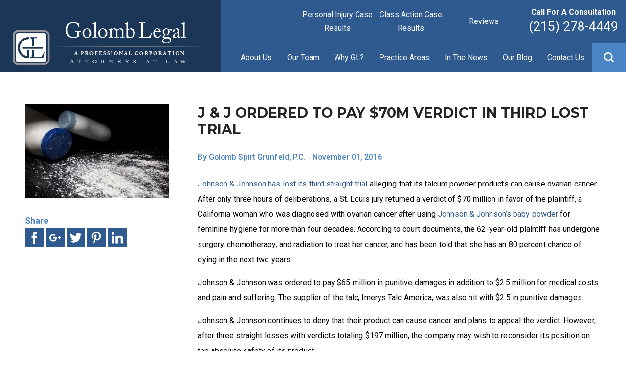

--- FILE ---
content_type: text/html; charset=utf-8
request_url: https://www.golomblegal.com/blog/2016/november/j-j-ordered-to-pay-70m-verdict-in-third-lost-tri/
body_size: 16940
content:
<!DOCTYPE html>
<html xmlns="http://www.w3.org/1999/xhtml" data-anim="1" data-prlx="1" data-flr="1" data-i="mr276q4x3ad" data-is="bi56wdj280c" data-gmap="AIzaSyCwJTxKcuNS02C2aLDwKK936ndO_olmIKY" data-sa="NrsVUBre%2Fb79EsplPBsZoMwUQa%2BFbqjPv0S3fNK9RlwkBTe32bt2fG8rQCJAYbu%2BnseoOCEmmpF3fbr8nmnVjIJGcHt6SCEFCDX8EcktpaZ%2BLQ8benM7QCK6DDExlklf3bzetNWHyQMhJAikU4gQNdBqvOqfAJAKftFqb3E1URsK6ZSd">
<head>
	<script type="text/javascript" src="/cms/includes/xfe68wggbgd.2509161620371.js" defer data-require='["j/poly","j/modernizr","j/jquery","j/jquery.ui","j/ui.touch","j/ui.wheel","j/ui.draw","j/ui.mobile","j/timezone","static","j/jquery.cookie","extensions","uri","behaviors","c/scrollbar","c/loading","m/date","form","adapter","v/jwplayer","video","a/bootstrap","svg"]'></script>
	<title>J & J Ordered to Pay $70M Verdict in Third Lost Trial</title>
	<link rel="canonical" href="https://www.golomblegal.com/blog/2016/november/j-j-ordered-to-pay-70m-verdict-in-third-lost-tri/"/>
	<meta content="text/html; charset=utf-8" http-equiv="Content-Type"/>
	<meta content="initial-scale=1" name="viewport"/>
	<meta http-equiv="X-UA-Compatible" content="IE=edge,chrome=1"/>
	<meta name="description" content="The Philadelphia class action attorneys at Golomb Legal, P.C. are currently representing more than 100 women in litigation against Johnson & Johnson. Call today for a free consult."/>
	<meta property="og:type" content="website"/>
	<meta property="og:site_name" content="Golomb Legal"/>
	<meta property="og:url" content="https://www.golomblegal.com/blog/2016/november/j-j-ordered-to-pay-70m-verdict-in-third-lost-tri/"/>
	<meta property="og:title" content="J & J Ordered to Pay $70M Verdict in Third Lost Trial"/>
	<meta property="og:description" content="Johnson & Johnson has been ordered to pay $70 million in damages to a California woman who was diagnosed with ovarian cancer after using the company's baby powder."/>
	<meta property="og:image" content="https://www.golomblegal.com/images/Blog-images/powder.jpg"/>
	<meta name="twitter:card" content="summary_large_image"/>
	<meta name="twitter:title" content="J & J Ordered to Pay $70M Verdict in Third Lost Trial"/>
	<meta name="twitter:description" content="Johnson & Johnson has been ordered to pay $70 million in damages to a California woman who was diagnosed with ovarian cancer after using the company's baby powder."/>
	<meta name="twitter:image" content="https://www.golomblegal.com/images/Blog-images/powder.jpg"/>
	<meta property="article:publisher" content="https://www.facebook.com/GolombSpirtGrunfeld"/>
	<meta name="google-site-verification" content="I8Z1tUY7p6hjJ_CFt7_MK3oXg4Fcsg9lihXbhqA_Bjk"/>
	<meta name="msvalidate.01" content="CA76BD396D4A36BEBCD67DD3D373D7D1"/>
	<script type="text/javascript">
(function(n){var t=n.Process||{},i=function(n){var t=+n;return isNaN(t)?n:t},u=function(n){return decodeURIComponent(n.replace(/\+/g,"%20"))},h=/\{(.+?)\}/g,c=window.location.hash&&window.location.hash[1]==="~"&&!/\bSPPC=./i.test(document.cookie||""),s=[],e=null,r=null,o=null,f=null;t.Page=function(n){for(var i=n.length;i--;)c?s.push(n[i]):t.Element(document.getElementById(n[i]))};t.Delayed=function(){var n,i;for(r=null;n=s.shift();)t.Element(document.getElementById(n));try{i=new CustomEvent("process.delayed",{bubbles:!0,cancelable:!0});document.documentElement.dispatchEvent(i)}catch(u){}};t.Element=function(n){if(n)switch(n.getAttribute("data-process")){case"if":t.If(n);break;case"replace":t.Replace(n);break;default:t.Fix(n)}};t.Replace=function(n){var i,f=n.parentNode,r=document.createTextNode(t.Get(n.getAttribute("data-replace"))),u=n.firstElementChild;u&&u.getAttribute&&(i=u.getAttribute("href"))&&i.substring(0,4)==="tel:"&&(i=document.createElement("a"),i.setAttribute("href","tel:"+r.data),i.appendChild(document.createTextNode(r.data)),r=i);f.insertBefore(r,n);f.removeChild(n)};t.Fix=function(n){var r,u,i,f=n.attributes.length,e=n.childNodes.length;if(n.nodeName==="SCRIPT"){n.parentNode.removeChild(n);return}while(f--)r=n.attributes[f],r.name.substring(0,13)=="data-replace-"&&(u=r.name.substring(13),n.setAttribute(u,t.Get(r.value)),n.removeAttribute(r.name));while(e--)i=n.childNodes[e],i.nodeType===3&&i.data&&i.data.indexOf("{")>=0&&(i.data=t.Get(i.data))};t.If=function(n){for(var i,u,f,e,o=n.parentNode,s=n.attributes.length,r=undefined;s--;){i=n.attributes[s];switch(i.name){case"field":r=t.Check(n,t.Get(i.value));break;case"nofield":r=!t.Check(n,t.Get(i.value))}if(r!==undefined)break}if(r)for(u=n.childNodes,f=0,e=u.length;f<e;f++)o.insertBefore(u[0],n);o.removeChild(n)};t.Check=function(n,r){for(var u,f,e=n.attributes.length;e--;){u=n.attributes[e];switch(u.name){case"equals":return r==t.Get(u.value);case"gt":case"greaterthan":case"morethan":return i(r)>i(t.Get(u.value));case"gte":return i(r)>=i(t.Get(u.value));case"lt":case"lessthan":case"lesserthan":return i(r)<i(t.Get(u.value));case"lte":return i(r)<=i(t.Get(u.value));case"ne":case"notequals":return r!=t.Get(u.value);case"contains":return f=t.Get(u.value),r.indexOf(f>=0);case"notcontains":return f=t.Get(u.value),!r.indexOf(f>=0);case"in":return f=t.Get(u.value),t.InArray(r,(""+f).split(","));case"notin":return f=t.Get(u.value),!t.InArray(r,(""+f).split(","));case"between":return f=t.Get(u.value).Split(","),f.length==2&&i(r)>=i(f[0])&&i(r)<=i(f[1])?!0:!1}}return!!r};t.InArray=function(n,t){for(var i=t.length;i--;)if(t[i]==n)return!0;return!1};t.Get=function(n){return n.replace(h,function(n,i){var r=i.split("/"),f=r.shift();return t.Data(f.split(":"),0,r[0])||u(r.shift()||"")})};t.Data=function(n,i,r){var u;switch(n[i].toLowerCase()){case"f":return t.Format(n[i+1],n,i+2,r);case"if":return t.Data(n,i+1)?n.pop():"";case"ifno":case"ifnot":return t.Data(n,i+1)?"":n.pop();case"q":case"querystring":return t.Query(n[i+1])||"";case"session":case"cookie":return t.Cookie(n[i+1])||"";case"number":return t.Number(n[i+1],r)||"";case"request":return u=t.Cookie("RWQ")||window.location.search,u&&u[0]==="?"&&n[i+1]&&n[i+1][0]!="?"&&(u=u.substr(1)),u;case"u":return t.UserData(n[i+1])||"";default:return""}};t.Format=function(n,i,r,u){var h,f,s,e,o;if(!n||r>i.length-1)return"";if(h=null,f=null,n=n.toLowerCase(),e=0,n=="binary")e=2;else if(r+1<i.length)switch(n){case"p":case"phone":case"p2":case"phone2":case"p3":case"phone3":i[r].indexOf("0")>=0&&(f=i[r],e=1);break;default:s=parseInt(i[r]);isNaN(s)||(h=s,e=1)}o=t.Data(i,r+e,u);switch(n){case"p":case"phone":return t.Phone(""+o,f);case"p2":case"phone2":return t.Phone(""+o,f||"000.000.0000");case"p3":case"phone3":return t.Phone(""+o,f||"000-000-0000");case"tel":return t.Phone(""+o,f||"0000000000")}};t.Phone=function(n,t){var u,i,f,r;if(!n)return"";if(u=n.replace(/\D+/g,""),u.length<10)return n;for(i=(t||"(000) 000-0000").split(""),f=0,r=0;r<i.length;r++)i[r]=="0"&&(f<u.length?i[r]=u[f++]:(i.splice(r,1),r--));return f==10&&u.length>10&&i.push(" x"+u.substring(10)),i.join("")};t.Query=function(n){var r,f,o,i,s;if(!e)for(e={},r=t.Cookie("RWQ")||window.location.search,f=r?r.substring(1).split("&"):[],o=f.length;o--;)i=f[o].split("="),s=u(i.shift()).toLowerCase(),e[s]=i.length?u(i.join("=")):null;return e[n.toLowerCase()]};t.Cookie=function(n){var f,i,o,e,t;if(!r)for(r={},f=document.cookie?document.cookie.split("; "):[],i=f.length;i--;){o=f[i].split("=");e=u(o.shift()).toLowerCase();t=o.join("=");switch(t[0]){case"#":r[e]=+t.substring(1);break;case":":r[e]=new Date(+t.substring(1));break;case"!":r[e]=t==="!!";break;case"'":r[e]=u(t.substring(1));break;default:r[e]=u(t)}}for(f=n.split("|"),i=0;i<f.length;i++)if(t=r[f[i].toLowerCase()],t)return t;return""};t.UserData=function(n){switch(n){case"DisplayName":return t.Cookie("U_DisplayName")||"";case"TimeOfDay":var r=new Date,i=r.getHours();return i>=17||i<5?"Evening":i<12?"Morning":"Afternoon"}};t.Number=function(n,i){var s,u,r,e;if(!i)return i;if(!o)for(o={},s=(t.Cookie("PHMAP")||"").split(","),e=0;e<s.length;e++)u=(s[e]||"").split("="),u.length===2&&(o[u[0]]=u[1]);return r=o[i],r&&r!=="0"||(r=i),f||(f={}),f[r]=1,r};t.Phones=function(){var n,t;if(f){n=[];for(t in f)f.hasOwnProperty(t)&&n.push(t);return n.join("|")}return null};n.Process=t;document.documentElement&&(document.documentElement.clientWidth<=1280||(t.Cookie("pref")&1)==1)&&(document.documentElement.className+=" minimize")})(this);
(function(n){window.rrequire||n(window)})(function(n){function b(i,r,u,f){var h,b,e,a,g,o,nt=(new Date).getTime(),p,c,l,w;if(((!s||nt-s>1e3)&&(st(),s=nt),!t[i])&&(h=k(i,f),h.length)){switch(h[0]){case"/common/js/j/jquery.js":case"/common/js/j/jquery.1.x.js":case"/common/js/j/jquery.2.x.js":h[0]=n.Modernizr&&n.Modernizr.canvas?"/common/js/j/jquery.2.x.js":"/common/js/j/jquery.1.x.js"}if(d(h),f==="css"?(e=n.document.createElement("link"),e.setAttribute("type","text/css"),e.setAttribute("rel","stylesheet"),a="href"):(e=n.document.createElement("script"),e.setAttribute("type","text/javascript"),e.setAttribute("async","async"),a="src",g=h.length<2||i[0]==="/"),i.indexOf("j/jquery")>=0)try{throw new Error("Jquery Require "+i);}catch(tt){for(console.log(tt.stack),p=[],c=arguments;c;)l=[],l.push.apply(l,c),p.push(l),w=c.callee.caller,c=w&&w.arguments;console.log(JSON.stringify(p))}o=h[0];o.substring(0,8)==="/common/"?o=v+o:o.substring(0,5)===rt&&(o=y+o);ot(e,i,f,g);e.setAttribute(a,o);b=n.document.head||n.document.body;b.appendChild(e)}}function ot(t,i,r,e){var s=function(){e?(n.register(i),l()):r==="css"&&(f[i]=!0,l())},o=function(){r==="js"&&console.log('error - "'+i+'" could not be loaded, rrequire will not fire.')};t.addEventListener?(t.addEventListener("load",s,!1),t.addEventListener("error",o,!1)):t.onload=t.onreadystatechange=function(n,r){var f=t.readyState;if(r||!f||/loaded|complete/.test(f)){if(f==="loaded"&&(t.children,t.readyState==="loading"&&(f="error")),t.onload=t.onreadystatechange=null,t=null,e&&f!=="error"){setTimeout(function(){var n=u[i];!n||n()?s():o();s=null;o=null},1);return}f==="error"?o():s();o=null;sucess=null}}}function st(){for(var t,r,u,i=document.querySelectorAll("script[src]"),n=0;n<i.length;n++)t=i[n],r=t.getAttribute("src"),u=t.getAttribute("data-require"),c(r,u,"js");for(i=document.querySelectorAll("link[rel='stylesheet'][href]"),n=0;n<i.length;n++)t=i[n],r=t.getAttribute("href"),u=t.getAttribute("data-require"),c(r,u,"css")}function k(t,i){var r=[];if(!t)return r;if(t.indexOf(n.location.origin)===0&&(t=t.substring(n.location.origin.length)),m=et.exec(t)){if(m[1])return r.push(t),r;if(m[2])return r.push(n.location.protocol+t),r;(m=/(.+?)\.\d{13}(\.\w{2,12})$/.exec(t))&&(t=m[1]+m[2]);r.push(t);(m=/^\/(common|cms)\/(admin\/|js\/|css\/)?(.+?)(\.js|\.css)$/.exec(t))&&(t=m[1]==="cms"?m[1]+"/"+(m[2]||"")+m[3]:m[2]==="admin/"?m[2]+m[3]:m[3],r.push(t))}else/^cms\//.test(t)?r.push("/"+t+"."+i):/^admin\//.test(t)?r.push("/common/"+t+"."+i):i==="js"?r.push("/common/js/"+t+"."+i):i==="css"&&r.push("/common/css/"+t+"."+i),r.push(t);return r}function c(n,i,r){var f,u;if(n&&!t[n]&&(f=k(n,r),d(f),i)){try{arr=it(i)}catch(e){return}for(len=arr&&arr.length,u=0;u<len;u++)c(arr[u],null,r)}}function d(n,i){for(var r,u=0;u<n.length;u++){r=n[u];switch(r){case"j/jquery":case"j/jquery.1.x":case"j/jquery.2.x":case"j/jquery.3.x":t["j/jquery"]=!0;t["j/jquery.1.x"]=!0;t["j/jquery.2.x"]=!0;t["j/jquery.3.x"]=!0;t["/common/js/j/jquery.js"]=!0;t["/common/js/j/jquery.1.x.js"]=!0;t["/common/js/j/jquery.2.x.js"]=!0;t["/common/js/j/jquery.3.x.js"]=!0;break;case"cms":case"cms-5":i==="css"?(t.cms=!0,t["cms-5"]=!0,t["/common/css/cms.css"]=!0,t["/common/css/cms-5.css"]=!0):t[r]=!0;break;default:t[r]=!0}}}function g(n){for(var t,i=n.length;i--;)if(t=n[i],t&&!f[t])return!1;return!0}function ht(){var t,n=r.length;for(e&&(clearTimeout(e),e=0);n--;)t=r[n],t[2]===!0&&r.splice(n,1);r.length===0&&document.documentElement.classList&&document.documentElement.classList.remove("requiring")}function l(){for(var t,i=0,u=r.length;i<u;)(t=r[i++],t[2]!==!0)&&g(t[0])&&(t[2]=!0,t[1](n.jQuery,n),e&&clearTimeout(e),e=setTimeout(ht,1))}function nt(n){var t;if(n){if(typeof n=="string")return[n.toLowerCase()];if(Array.isArray(n)){for(t=n.length;t--;)n[t]=(""+(n[t]||"")).toLowerCase();return n}return null}return null}function tt(n,t){for(var i,r,u=0;u<n.length;u++)if(i=h[n[u]],i){for(n.splice(u,1),u--,r=i[0].length;r--;)n.push(i[0][r]);if(i[1]&&t)for(r=i[1].length;r--;)t.push(i[1][r])}t&&t.length&&tt(t)}function ct(t){var r=0,i=function(){if(n.google&&n.google.maps)n.register(t);else if(++r>20)throw new Error("Unable to load google maps api script.");else setTimeout(i,250)};setTimeout(i,250)}var it=function(n,t){return(window.JSON2||JSON).parse(n,t)},i="/",o=".",a=":",v=i+i+"www.scorpioncms.com",rt=i+"cms"+i,y=i+i+window.location.host,f={},t={},r=[],e=0,p=document&&document.documentElement&&document.documentElement.getAttribute("data-gmap"),ut=p&&"&key="+p,w=Object.prototype,lt=w.toString,ft=w.hasOwnProperty,h={jquery:[["j/jquery","j/jquery.ui"]],behavior:[["behaviors"],["cms-behave"]],googlemap:[["https"+a+i+i+"maps.googleapis.com/maps/api/js?v=3&libraries=places&callback=registermap"+(ut||"")]],map:[["m/gmap"]],loading:[["c/loading2"],["cms-5"]],jwplayer:[[i+"common/js/v/jwplayer"+o+"js"]],tools:[["jquery","behavior","extensions","uri","chart","c/cms","c/scrollbar","loading","form"],["cms-tools","opensans"]],opensans:[["https"+a+i+i+"fonts.googleapis.com/css?family=Open+Sans:300,400italic,400,600,700|Montserrat:400,700"]],ckeditor:[[o+o+i+"ckeditor/ckeditor"]],ck:[["admin/ck/ckeditor"]],ace:[[i+i+"cdnjs.cloudflare.com/ajax/libs/ace/1.4.11/ace"+o+"js"]],weather:[["m/weather"]],cookie:[["j/jquery.cookie"]],form2:[["admin/js/form","admin/js/poly"]]},u={"j/jquery":function(){return!!n.jQuery},"j/jquery.1.x":function(){return!!n.jQuery},"j/jquery.2.x":function(){return!!n.jQuery},"j/jquery.3.x":function(){return!!n.jQuery},"j/jquery.ui":function(){return!!(n.jQuery&&n.jQuery.widget)},"j/jquery.cookie":function(){return!!(n.jQuery&&n.jQuery.cookie)},"j/poly":function(){return!!(n.Element&&n.Element.prototype&&n.Element.prototype.scrollIntoViewport)},googlemap:function(){return!!(n.google&&n.google.maps)},jwplayer:function(){return!!n.jwplayer},ckeditor:function(){return!!n.CKEDITOR},ace:function(){return!!n.ace},weather:function(){return!!(n.jQuery&&n.jQuery.weather)}},et=/^(https?:)?(\/\/([\w\-\.]+))?(\/.+)/i,s;(function(){var n;for(var t in u)ft.call(u,t)&&(n=h[t],n&&n[0]&&n[0][0]&&(u[n[0][0]]=u[t]))})();Array.isArray||(Array.isArray=function(n){return Object.prototype.toString.call(n)==="[object Array]"});Function.isFunction||(Function.isFunction=function(n){return Object.prototype.toString.call(n)==="[object Function]"});s=null;n.registerLoading=function(n){t[n]=!0};n.register=function(n){n&&typeof n=="string"&&(t[n]=!0,f[n]=!0,l())};n.registermap=function(){var n=h.googlemap[0][0];register(n)};n.rrequire=function(i,e,o){var a,h,v,c,s,y,l;if(i=nt(i),i){for(Function.isFunction(o)&&(a=o,o=e,e=a,a=null),o=nt(o),o||(o=[]),tt(i,o),h=i.length,v=!0;h--;)if((c=i[h],c)&&(s=c.toLowerCase(),!f[s])){if(y=u[s],y&&y()){f[s]=!0;continue}if(v=!1,!t[s]){if(s.indexOf("maps.googleapis.com")!==-1&&document.querySelector("script[src*='maps.googleapis.com']")){ct(s);continue}b(c,"script","src","js")}}for(h=0;h<o.length;)(l=o[h],l)&&(s=l.toLowerCase(),f[s]||b(l,"link","href","css"),h++);Function.isFunction(e)&&(v||g(i)?e(n.jQuery,n):r.push([i,e,!1]))}};n.rrequire.setBase=function(n){v=n};n.rrequire.setHost=function(n){y=n};n.rrequire.setDetect=function(n,t){n&&typeof n=="string"&&Function.isFunction(t)&&(u[n]=t)};n.rrequire.getLoading=function(){var n=Object.keys(t);return n.sort(),console.log(JSON.stringify(n,null,"\t"))};n.require||(n.require=n.rrequire)});
</script>
	<link rel="stylesheet" type="text/css" href="/cms/includes/a954g8nozxl.2412171244524.css" data-require='["cms","cms-behave"]'/>
	<script>(function(){
var cook = /(?:^|\b)COOK=(.+?)(?:$|;)/.exec( document.cookie )?.[1];
var analytics;
var marketing;
if(cook==='YES'){analytics=true;marketing=true;}
else if(cook==='NO!'){analytics=false;marketing=false;}
else if(cook==='ANALYTICS'){analytics=true;marketing=false;}
else if(cook==='MARKETING'){analytics=false;marketing=true;}
else{analytics=true;marketing=navigator.globalPrivacyControl||window.doNotSell?false:true;}
window.$consentState={analytics,marketing};
})();</script>
<script type="module" src="/common/usc/p/manage-cookies.js"></script>
</head>
<body class="sub-page j-j-ordered-to-pay-70m-verdict-in-third-lost-trial-page blog-branch" data-config="0uaxr1n6.ouy\sz5oihks.w2t\kzpl3dai.vwb\jsldxayl.gqf" data-id="10467880" data-s="35" data-i="251477" data-p="132" data-fk="953364">
<header class="icobalt ilayout" id="HeaderZone"><form id="Form_HeaderArea" method="post" enctype="multipart/form-data" action="/blog/2016/november/j-j-ordered-to-pay-70m-verdict-in-third-lost-tri/" data-search="1">
<input type="hidden" name="_m_" value="HeaderArea">
<section class="header-area t5 dark-bg" id="HeaderArea" universal_="true">
	
	
	
	
	
	
	
	<div class="container">
		<a class="top-logo" href="/"><img alt="Golomb Legal" src="/images/brand/logo.png" title="Golomb Legal"></a>
		<div class="flex box navs-container">
			<nav class="top-nav second-nav flex box" aria-label="Quick Links" id="HeaderV1QuickLinks">
				<ul class="desktop-nav container">
					<li class="personal-injury-case-results  child0">
						<a href="/personal-injury-case-results/" target="">Personal Injury Case Results</a>
					</li><li class="class-action-case-results  child0">
						<a href="/class-action-case-results/" target="">Class Action Case Results</a>
					</li><li class="reviews  child0">
						<a href="/reviews/" target="">Reviews</a>
					</li>
				</ul>
				<div class="contact-info" id="ContactInfoTitle">
					<strong>Call For A Consultation</strong>
					<a class="phone-link" href="tel:(215) 278-4449" id="HeaderArea_2" data-replace-href="tel:{F:P:Cookie:PPCP1/(215)%20278-4449}"><span id="HeaderArea_3" data-process="replace" data-replace="{F:P:Cookie:PPCP1/(215)%20278-4449}">(215) 278-4449</span></a>
				</div>
			</nav>	
			<nav class="top-nav">
				<ul class="desktop-nav container" id="HeaderAreaT5TopNavigation">
					<li class="menu-close menu-btn">
						Menu
						<icon svg="63783"><svg viewBox="0 0 1024 1024"><use data-href="/cms/svg/mr276q4x3ad.svg#icon_63783"></use></svg></icon>
					</li>
					<li class="about-us  child3">
						<a href="/about-us/" target="">About Us</a>
						<icon svg="59665" class="panel-btn"><svg viewBox="0 0 1024 1024"><use data-href="/cms/svg/mr276q4x3ad.svg#icon_59665"></use></svg></icon>
							<ul class="fly-nav" id="Ddabout-us" data-role="fly-nav">
								<li class="attorney-profiles ">
									<a href="/attorney-profiles/" target="">Attorney Profiles</a>
								</li><li class="why-choose-golomb-legal ">
									<a href="/about-us/why-choose-golomb-legal/" target="">Why Choose Golomb Legal</a>
								</li><li class="attorney-referrals ">
									<a href="/about-us/attorney-referrals/" target="">Attorney Referrals</a>
								</li>
							</ul>
						
					</li><li class="our-team  child2">
						<a href="/attorney-profiles/" target="">Our Team</a>
						<icon svg="59665" class="panel-btn"><svg viewBox="0 0 1024 1024"><use data-href="/cms/svg/mr276q4x3ad.svg#icon_59665"></use></svg></icon>
							<ul class="fly-nav" id="Ddour-team" data-role="fly-nav">
								<li class="richard-golomb ">
									<a href="/attorney-profiles/richard-golomb/" target="">Richard Golomb</a>
								</li><li class="kevin-fay ">
									<a href="/attorney-profiles/kevin-fay/" target="">Kevin Fay</a>
								</li>
							</ul>
						
					</li><li class="why-gl-  child0">
						<a href="/about-us/why-choose-golomb-legal/" target="">Why GL?</a>
						
					</li><li class="practice-areas  child6">
						<a href="/practice-areas/" target="">Practice Areas</a>
						<icon svg="59665" class="panel-btn"><svg viewBox="0 0 1024 1024"><use data-href="/cms/svg/mr276q4x3ad.svg#icon_59665"></use></svg></icon>
							<ul class="fly-nav" id="Ddpractice-areas" data-role="fly-nav">
								<li class="business-interruptions ">
									<a href="/coronavirus-business-interruption-claims/" target="">Business Interruptions</a>
								</li><li class="consumer-class-action ">
									<a href="/consumer-class-action/" target="">Consumer Class Action</a>
								</li><li class="dangerous-drugs-medical-devices ">
									<a href="/practice-areas/dangerous-drugs-medical-devices/" target="">Dangerous Drugs & Medical Devices</a>
								</li><li class="medical-malpractice ">
									<a href="/medical-malpractice/" target="">Medical Malpractice</a>
								</li><li class="personal-injury ">
									<a href="/personal-injury/" target="">Personal Injury</a>
								</li><li class="toxic-torts ">
									<a href="/practice-areas/toxic-torts/" target="">Toxic Torts</a>
								</li>
							</ul>
						
					</li><li class="in-the-news  child0">
						<a href="/in-the-news/" target="">In The News</a>
						
					</li><li class="our-blog  child13">
						<a href="/blog/" target="">Our Blog</a>
						<icon svg="59665" class="panel-btn"><svg viewBox="0 0 1024 1024"><use data-href="/cms/svg/mr276q4x3ad.svg#icon_59665"></use></svg></icon>
							<ul class="fly-nav" id="Ddour-blog" data-role="fly-nav">
								<li class="recent-posts ">
									<a href="/blog/" target="">Recent Posts</a>
								</li><li class="firm-news ">
									<a href="/blog/categories/firm-news/" target="">Firm News</a>
								</li><li class="frequently-asked-questions ">
									<a href="/blog/categories/faq/" target="">Frequently Asked Questions</a>
								</li><li class="auto-accident-posts ">
									<a href="/blog/categories/auto-accidents/" target="">Auto Accident Posts</a>
								</li><li class="class-action-posts ">
									<a href="/blog/categories/class-action/" target="">Class Action Posts</a>
								</li><li class="consumer-protection-posts ">
									<a href="/blog/categories/consumer-protection/" target="">Consumer Protection Posts</a>
								</li><li class="dangerous-drug-posts ">
									<a href="/blog/categories/dangerous-drugs/" target="">Dangerous Drug Posts</a>
								</li><li class="dangerous-medical-device-posts ">
									<a href="/blog/categories/dangerous-medical-devices/" target="">Dangerous Medical Device Posts</a>
								</li><li class="defective-product-posts ">
									<a href="/blog/categories/defective-products/" target="">Defective Product Posts</a>
								</li><li class="medical-malpractice-posts ">
									<a href="/blog/categories/medical-malpractice/" target="">Medical Malpractice Posts</a>
								</li><li class="misdiagnosis-posts ">
									<a href="/blog/categories/misdiagnosis/" target="">Misdiagnosis Posts</a>
								</li><li class="product-liability-posts ">
									<a href="/blog/categories/product-liability/" target="">Product Liability Posts</a>
								</li><li class="toxic-tort-posts ">
									<a href="/blog/categories/toxic-torts/" target="">Toxic Tort Posts</a>
								</li>
							</ul>
						
					</li><li class="contact-us  child0">
						<a href="/contact-us/" target="">Contact Us</a>
						
					</li>
				</ul>
			</nav>
			<div class="site-search">
				<span class="search-btn" title="Search popup button"><icon svg="61991" title="Search popup button icon"><svg viewBox="0 0 1024 1024"><use data-href="/cms/svg/mr276q4x3ad.svg#icon_61991"></use></svg></icon></span>
				<div class="popup ui-repeater" id="HeaderAreaT5SiteSearch">
					<div class="search-box" data-item="i" data-key="">
						<input placeholder="What Can We Help You With?" type="search" id="HeaderAreaT5SiteSearch_ITM0_C" class="ui-cms-input" name="HeaderAreaT5SiteSearch$ITM0$C" value>
						<button type="submit" id="HeaderAreaT5SiteSearch_ITM0_ctl02" name="HeaderAreaT5SiteSearch$ITM0$ctl02" data-commandname="Search"><icon svg="61991"><svg viewBox="0 0 1024 1024"><use data-href="/cms/svg/mr276q4x3ad.svg#icon_61991"></use></svg></icon></button>
					</div>
				</div>
			</div>
		</div>
	</div>
	<nav class="top-nav mobile-nav" id="MobileNavT5">
		<ul>
			<li>
				<a class="menu-btn" role="button" href="javascript:void(0);"><icon svg="61002"><svg viewBox="0 0 1024 1024"><use data-href="/cms/svg/mr276q4x3ad.svg#icon_61002"></use></svg></icon> Menu</a>
			</li>
			<li class="search" data-item="i">
				<a href="/site-search/"><icon svg="57806"><svg viewBox="0 0 1024 1024"><use data-href="/cms/svg/mr276q4x3ad.svg#icon_57806"></use></svg></icon>Search</a>
			</li>
			<li class="mobile-call">
				<a href="tel:(215) 278-4449" title="Call Now" id="HeaderArea_1" data-replace-href="tel:{F:P:Cookie:PPCP1/(215)%20278-4449}"><icon svg="61515"><svg viewBox="0 0 1024 1024"><use data-href="/cms/svg/mr276q4x3ad.svg#icon_61515"></use></svg></icon></a>
			</li>
			<li class="contact" data-item="i">
				<a href="/contact-us/"><icon svg="62230"><svg viewBox="0 0 1024 1024"><use data-href="/cms/svg/mr276q4x3ad.svg#icon_62230"></use></svg></icon>Contact</a>
			</li>
			<li class="staff" data-item="i">
				<a href="/attorney-profiles/"><icon svg="63573"><svg viewBox="0 0 1024 1024"><use data-href="/cms/svg/mr276q4x3ad.svg#icon_63573"></use></svg></icon>Staff</a>
			</li>
		</ul>
	</nav>
</section>
</form>
<script id="Process_HeaderArea" type="text/javascript" style="display:none;">window.Process&&Process.Page(['Process_HeaderArea','HeaderArea_1','HeaderArea_2','HeaderArea_3']);</script>
</header>
<main class="icobalt ilayout" id="MainZone"><section class="blog-post-page light-bg ui-repeater" id="BlogPostPage">
	
	
	<div class="main" data-item="i" data-key="953364">
		<article class="flex spaced" itemscope="" itemtype="http://schema.org/BlogPosting">
			<div class="fourth side-bar">
				<div class="post-img">
					<img itemprop="image" content="https://www.golomblegal.com/images/Blog-images/powder.jpg" src="/Shared/images/spacer.gif" style="background-image:url('/images/Blog-images/powder.jpg')" alt="J & J Ordered to Pay $70M Verdict in Third Lost Trial" title="J & J Ordered to Pay $70M Verdict in Third Lost Trial"> 
					
				</div>
				<div class="share-btns">
					<strong>Share</strong>
					<ul>
						<li>
							<a class="addthis_button_facebook" addthis:title="J & J Ordered to Pay $70M Verdict in Third Lost Trial" addthis:url="http://www.golomblegal.com/blog/2016/november/j-j-ordered-to-pay-70m-verdict-in-third-lost-tri/"><icon svg="57353"><svg viewBox="0 0 1024 1024"><use data-href="/cms/svg/mr276q4x3ad.svg#icon_57353"></use></svg></icon></a>
						</li>
						<li>
							<a class="addthis_button_google_plusone_share" addthis:title="J & J Ordered to Pay $70M Verdict in Third Lost Trial" addthis:url="http://www.golomblegal.com/blog/2016/november/j-j-ordered-to-pay-70m-verdict-in-third-lost-tri/"><icon svg="64610"><svg viewBox="0 0 1024 1024"><use data-href="/cms/svg/mr276q4x3ad.svg#icon_64610"></use></svg></icon></a>
						</li>
						<li>
							<a class="addthis_button_twitter" addthis:title="J & J Ordered to Pay $70M Verdict in Third Lost Trial" addthis:url="http://www.golomblegal.com/blog/2016/november/j-j-ordered-to-pay-70m-verdict-in-third-lost-tri/"><icon svg="57358"><svg viewBox="0 0 1024 1024"><use data-href="/cms/svg/mr276q4x3ad.svg#icon_57358"></use></svg></icon></a>
						</li>
						<li>
							<a class="addthis_button_pinterest_share" addthis:title="J & J Ordered to Pay $70M Verdict in Third Lost Trial" addthis:url="http://www.golomblegal.com/blog/2016/november/j-j-ordered-to-pay-70m-verdict-in-third-lost-tri/"><icon svg="62143"><svg viewBox="0 0 1024 1024"><use data-href="/cms/svg/mr276q4x3ad.svg#icon_62143"></use></svg></icon></a>
						</li>
						<li>
							<a class="addthis_button_linkedin" addthis:title="J & J Ordered to Pay $70M Verdict in Third Lost Trial" addthis:url="http://www.golomblegal.com/blog/2016/november/j-j-ordered-to-pay-70m-verdict-in-third-lost-tri/"><icon svg="61016"><svg viewBox="0 0 1024 1024"><use data-href="/cms/svg/mr276q4x3ad.svg#icon_61016"></use></svg></icon></a>
						</li>
					</ul>
				</div>
			</div>
			<div class="three-fourths content-style" data-content="true">
				<header>
					<h1 itemprop="headline">J & J Ordered to Pay $70M Verdict in Third Lost Trial</h1>
				</header>
				<span class="post-info">
					<address rel="author" itemprop="author" itemscope="" itemtype="http://schema.org/Person">
						By
						<span itemprop="name">Golomb Spirt Grunfeld, P.C.
							
						</span>
					</address>
					<span>|</span>
					<time itemprop="datePublished" content="2016-11-01">November 01, 2016 </time>
				</span>
				<div class="content" itemprop="articleBody">
					<p><a target="_blank" href="https://www.bloomberg.com/news/articles/2016-10-28/j-j-loses-jury-verdict-in-third-talc-cancer-link-trial">Johnson &amp; Johnson has lost its third straight trial</a> alleging that its talcum powder products can cause ovarian cancer. After only three hours of deliberations, a St. Louis jury returned a verdict of $70 million in favor of the plaintiff, a California woman who was diagnosed with ovarian cancer after using <a href="/practice-areas/dangerous-drugs-medical-devices/johnson-johnson-talcum-powder/">Johnson &amp; Johnson&rsquo;s baby powder</a> for feminine hygiene for more than four decades. According to court documents, the 62-year-old plaintiff has undergone surgery, chemotherapy, and radiation to treat her cancer, and has been told that she has an 80 percent chance of dying in the next two years.</p><p>Johnson &amp; Johnson was ordered to pay $65 million in punitive damages in addition to $2.5 million for medical costs and pain and suffering. The supplier of the talc, Imerys Talc America, was also hit with $2.5 in punitive damages.</p><p>Johnson &amp; Johnson continues to deny that their product can cause cancer and plans to appeal the verdict. However, after three straight losses with verdicts totaling $197 million, the company may wish to reconsider its position on the absolute safety of its product.</p><p>Despite evidence from the past 30 years suggesting a link between perineal use of talc-containing products and a significantly increased risk of ovarian cancer, Johnson &amp; Johnson has failed to add a warning label to its products to inform consumers of the potential risk. Johnson &amp; Johnson still faces hundreds more lawsuits, including 300 suits in Los Angeles, another 200 in New Jersey, and numerous federal cases.</p><p><strong>Golomb Legalis currently representing more than 100 women in litigation against Johnson &amp; Johnson.</strong> Our firm has been involved in talcum powder litigation for nearly three years in jurisdictions around the country, including St. Louis and New Jersey state courts as well as recently ordered Federal Court MDL. If you have been diagnosed with ovarian cancer after long-term use of talcum powder products, contact Golomb Legalto <a href="/contact-us/">schedule a free consultation</a> with a Philadelphia class action attorney. You may be eligible to pursue compensation for your losses.</p><p align="center"><strong>Call (215) 278-4449 today to speak with an attorney about your potential case.</strong></p>
				</div>
				<strong class="category-title">Categories:</strong>
				<ul class="category-list ui-repeater" id="BlogPostPage_ITM953364_CategoryList">
					<li data-item="i" data-key="1856645"><a href="/blog/categories/consumer-protection/">Consumer Protection</a></li><li data-item="i" data-key="1856498"><a href="/blog/categories/defective-products/">Defective Products</a></li><li data-item="i" data-key="1856265"><a href="/blog/categories/product-liability/">Product Liability</a></li>
				</ul>
			</div>
			<time style="display:none" itemprop="dateModified" content="2016-11-01">November 01, 2016 </time>
			<span style="display:none" itemprop="publisher" itemscope="" itemtype="http://schema.org/Organization">
				<meta itemprop="name" content="Golomb Legal"/>
				<img itemprop="image" content="https://www.golomblegal.com/images/brand/logo.png" alt="">
				<img itemprop="logo" content="https://www.golomblegal.com/images/brand/logo.png" alt="">
				<span itemprop="address" itemscope="" itemtype="http://schema.org/PostalAddress">
					<meta itemprop="streetAddress" content="130 N. 18th Street, 16th fl."/>
					<meta itemprop="addressLocality" content="Philadelphia"/>
					<meta itemprop="addressRegion" content="PA"/>
					<meta itemprop="postalCode" content="19103"/>
					<meta itemprop="telephone" content="(215) 278-4449" id="BlogPostPage_1" data-replace-content="{F:P:Cookie:PPCP1/(215)%20278-4449}"/>
				</span>
			</span>
		</article>
	</div>
</section>
<script id="Process_BlogPostPage" type="text/javascript" style="display:none;">window.Process&&Process.Page(['Process_BlogPostPage','BlogPostPage_1']);</script>
<section class="more-posts-list light-bg v2-btn ui-repeater" id="PostPageMoreList">
	
	
	<ul>
		<li class="" data-item="i" data-key="1470713">
			<a href="/blog/2023/september/fees-secretly-added-to-car-lease-buyouts-in-penn/">
				<div class="img">
					<img src="/Shared/images/spacer.gif" style="background-image:url('/images/blog/golomb-car-lease-blog2.jpg')" alt="Fees Secretly Added to Car Lease Buyouts in Pennsylvania & Beyond" title="Fees Secretly Added to Car Lease Buyouts in Pennsylvania & Beyond"> 
					
				</div>
				<div class="info">
					<time>September 15, 2023</time>
					<strong>Fees Secretly Added to Car Lease Buyouts in Pennsylvania & Beyond</strong>
					<span class="btn">Read More</span>
				</div>
			</a>
		</li><li class="no-img" data-item="i" data-key="1441518">
			<a href="/blog/2023/august/understanding-modified-comparative-negligence-in/">
				<div class="img">
					
					<img src="/Shared/images/spacer.gif" alt="Understanding Modified Comparative Negligence in PA" title="Understanding Modified Comparative Negligence in PA">
				</div>
				<div class="info">
					<time>August 17, 2023</time>
					<strong>Understanding Modified Comparative Negligence in PA</strong>
					<span class="btn">Read More</span>
				</div>
			</a>
		</li><li class="" data-item="i" data-key="1451919">
			<a href="/blog/2023/july/spotting-the-signs-of-nursing-home-neglect-what-/">
				<div class="img">
					<img src="/Shared/images/spacer.gif" style="background-image:url('/images/blog/shutterstock_645695308.jpg')" alt="Spotting the Signs of Nursing Home Neglect" title="Spotting the Signs of Nursing Home Neglect"> 
					
				</div>
				<div class="info">
					<time>July 17, 2023</time>
					<strong>Spotting the Signs of Nursing Home Neglect</strong>
					<span class="btn">Read More</span>
				</div>
			</a>
		</li><li class="" data-item="i" data-key="1451920">
			<a href="/blog/2023/july/common-injuries-suffered-after-a-motorcycle-acci/">
				<div class="img">
					<img src="/Shared/images/spacer.gif" style="background-image:url('/images/blog/shutterstock_1818456800.jpg')" alt="Common Injuries Suffered After a Motorcycle Accident" title="Common Injuries Suffered After a Motorcycle Accident"> 
					
				</div>
				<div class="info">
					<time>July 17, 2023</time>
					<strong>Common Injuries Suffered After a Motorcycle Accident</strong>
					<span class="btn">Read More</span>
				</div>
			</a>
		</li>
	</ul>
</section></main>
<footer class="icobalt ilayout" id="FooterZone"><div class="footer t3 dark-bg" id="Footer" universal_="true">
	
	
	
	<script type="application/ld+json">
		{
			"@context": "http://schema.org",
			"@type": "LegalService",
			"name": "Golomb Legal",
			"description": "J & J Ordered to Pay $70M Verdict in Third Lost Trial",
			"address": {
				"@type": "PostalAddress",
				"streetAddress": "130 N. 18th Street,, 16th fl.",
				"addressLocality": "Philadelphia",
				"addressRegion": "PA",
				"postalCode": "19103"
			},
			"image": "/images/Logo-Light.png",
			"telePhone": "(215) 278-4449",
			"url": "https://www.golomblegal.com",
			"hasMap": "https://www.google.com/maps?cid=8455771327719139710",
			"geo": {
				"@type": "GeoCoordinates",
				"latitude": "39.9564764",
				"longitude": "-75.1697648"
			},
			"openingHoursSpecification": {
		    "@type": "OpeningHoursSpecification",
		    "dayOfWeek": [
		      "Monday",
		      "Tuesday",
		      "Wednesday",
		      "Thursday",
		      "Friday"
		    ],
		    "opens": "08:30",
		    "closes": "17:30"
		  },
		  "sameAs": "https://www.facebook.com/GolombSpirtGrunfeld" 
		}
	</script>
	<div class="main">
		<div class="flex">
			<div class="location">
				<span class="title-font"><span><span>130 N. 18th Street,
							
								<br>16th fl.,
							
						</span>
						<span>Philadelphia</span>,
						<span>PA </span>
						<span>19103</span></span>
					
					
						<a target="_blank" href="https://www.google.com/maps?cid=8455771327719139710">Map &amp; Directions [+]</a>
					
					
				</span>
			</div>
			<div class="business-info">
		<a class="top-logo" href="/"><img alt="Golomb Legal" src="/images/brand/logo.png" title="Golomb Legal"></a>
				<div class="contact">
					<a class="phone-link" href="tel:2152784449" id="Footer_3" data-replace-href="tel:{F:TEL:Cookie:PPCP1/2152784449}"><span><span id="Footer_4" data-process="replace" data-replace="{F:P2:Cookie:PPCP1/215.278.4449}">215.278.4449</span></span></a>
				</div>
			</div>
			<div class="social">
				<span class="title-font">
					<ul class="items-2 ui-repeater" maxresults="10" id="FooterT3Social">
						<li class="item-1" data-item="i" data-key="51090">
							<a itemprop="sameAs" href="https://www.facebook.com/GolombSpirtGrunfeld" title="Facebook" target="_blank" rel="nofollow"><icon class="facebook" title="Facebook"></icon></a>
						</li><li class="item-2" data-item="i" data-key="51091">
							<a itemprop="sameAs" href="https://twitter.com/GolombHonik" title="Twitter" target="_blank" rel="nofollow"><icon class="twitter" title="Twitter"></icon></a>
						</li>
					</ul>
				</span>
			</div>
		</div>
	</div>
	<nav class="footer-nav">
		<ul>
			<li data-item="i">
				<a href="/">Home</a>
			</li>
			<li data-item="i">
				<a href="/practice-areas/">Practice Areas</a>
			</li>
			<li data-item="i">
				<a href="/contact-us/">Contact Us</a>
			</li>
			<li data-item="i">
				<a href="/privacy-policy/">Privacy Policy</a>
			</li>
			<li data-item="i">
				<a href="/site-map/">Site Map</a>
			</li>
		</ul>
	</nav>
	<div class="ie-popup modal" id="IEPopup">
		<div class="bg"></div>
		<div class="container">
			<div class="modal-btn">
				x
			</div>
			<div class="content">
				<p class="icon">⚠</p>
				<p>Your browser is out of date. To get the full experience of this website,
					 please update to most recent version.</p>
			</div>
			<a href="http://browsehappy.com/" target="_blank" rel="nofollow" class="btn v1 light">Update My Browser</a>
		</div>
	</div>
</div>
<script id="Process_Footer" type="text/javascript" style="display:none;">window.Process&&Process.Page(['Process_Footer','Footer_1','Footer_2','Footer_3','Footer_4']);</script>
<section class="scorpion-footer t2 light-bg" id="ScorpionFooter" universal_="true">
	
	
	<div class="main">
		<div class="flex">
			<small class="copyright" id="ScorpionFooterT2Disclaimer">
					<p>The information on this website is for general information purposes only.
							 Nothing on this site should be taken as legal advice for any individual
							 case or situation. This information is not intended to create, and receipt
							 or viewing does not constitute, an attorney-client relationship.</p>
				
				<div>
					&copy; 2026 All Rights Reserved.
				</div>
			</small>
			<a href="https://www.scorpion.co/law-firms/" class="sd-logo" target="_blank"><img src="https://www.scorpion.co/images/client-footer-logos/legal-logo.png" alt="Internet Marketing Experts" title="Internet Marketing Experts"></a>
		</div>
	</div>
</section></footer>

<noscript id="deferred-styles">
	<link rel="stylesheet" type="text/css" href="//www.scorpioncms.com/css/ny2up0d66wn.css"/>
	<link rel="stylesheet" type="text/css" href="https://fonts.googleapis.com/css?family=Montserrat:400,700,700i|Roboto:400,400i,500,700" data-font="google"/>
	<link rel="stylesheet" type="text/css" href="https://www.scorpioncms.com/includes/fonts/montserrat-roboto.css" data-font="css"/>
</noscript>
<script>
var loadDeferredStyles = function() {
	var addStylesNode = document.getElementById('deferred-styles');
	var replacement = document.createElement('div');
	replacement.innerHTML = addStylesNode.textContent;
	document.body.appendChild(replacement)
	addStylesNode.parentElement.removeChild(addStylesNode);
};
var raf = requestAnimationFrame || mozRequestAnimationFrame ||
webkitRequestAnimationFrame || msRequestAnimationFrame;
if (raf) raf(function() { window.setTimeout(loadDeferredStyles, 0); });
else window.addEventListener('load', loadDeferredStyles);
</script>
<script type="text/javascript" src="/cms/includes/hmvj5fxgrn3.2407091305012.js" defer></script>
<script type="text/javascript" src="https://analytics.scorpion.co/sa.js" defer></script>
<script type="text/javascript" src="//s7.addthis.com/js/300/addthis_widget.js" defer></script>
<script type="text/javascript">rrequire('form',function(){$('#Form_HeaderArea').html5form();});</script>
<script>
document.write=function(text){
  if(!text||!text.trim()){
	return;
  }
  var reg_script=/^(<script[^>]*?>)([\s\S]*?)<\/script>$/g;
  var m=reg_script.exec(text);
  if(m){
	var src=/\bsrc=["']([\s\S]+?)["']/g.exec(m[1]);
	var script=document.createElement('script');
	script.setAttribute('data-document-write','');
	document.body.appendChild(script);
	if(src){
	  script.src=src[1];
	}else{
	  script.innerHTML = m[2];
	}
  }else if(text.indexOf('<noscript')===-1){
	var parser=new DOMParser();
	var doc=parser.parseFromString(text,'text/html');
	while(doc.body.children.length){
	  document.body.appendChild(doc.body.firstElementChild);
	}
  }
};
(function(){
var list1=[];
var list2=[
	"%0D%0A",
	"%3C!--%20Global%20site%20tag%20(gtag.js)%20-%20Google%20Ads%3A%20AW-955099094%20--%3E",
	"%0D%0A%20%20",
	"%3Cscript%20async%20src%3D%22https%3A%2F%2Fwww.googletagmanager.com%2Fgtag%2Fjs%3Fid%3DAW-955099094%22%3E%3C%2Fscript%3E",
	"%0D%0A%20%20",
	"%3Cscript%3E%0D%0A%09window.dataLayer%20%3D%20window.dataLayer%20%7C%7C%20%5B%5D%3B%0D%0A%09function%20gtag()%20%7B%20dataLayer.push(arguments)%3B%20%7D%0D%0A%09%09gtag('js'%2C%20new%20Date())%3B%0D%0A%09%0D%0Agtag('config'%2C'AW-955099094')%3B%0D%0A%0D%0A%20%20%3C%2Fscript%3E",
	"%0D%0A%0A",
	"%3C!--%20Google%20Tag%20Manager%20--%3E",
	"%0D%0A",
	"%3Cscript%3E(function(w%2Cd%2Cs%2Cl%2Ci)%7Bw%5Bl%5D%3Dw%5Bl%5D%7C%7C%5B%5D%3Bw%5Bl%5D.push(%7B'gtm.start'%3A%0D%0Anew%20Date().getTime()%2Cevent%3A'gtm.js'%7D)%3Bvar%20f%3Dd.getElementsByTagName(s)%5B0%5D%2C%0D%0Aj%3Dd.createElement(s)%2Cdl%3Dl!%3D'dataLayer'%3F'%26l%3D'%2Bl%3A''%3Bj.async%3Dtrue%3Bj.src%3D%0D%0A'https%3A%2F%2Fwww.googletagmanager.com%2Fgtm.js%3Fid%3D'%2Bi%2Bdl%3Bf.parentNode.insertBefore(j%2Cf)%3B%0D%0A%7D)(window%2Cdocument%2C'script'%2C'dataLayer'%2C'GTM-WJC38RJ')%3B%3C%2Fscript%3E",
	"%0D%0A",
	"%3C!--%20End%20Google%20Tag%20Manager%20--%3E",
	"%0A",
	"%3C!--%20Facebook%20Pixel%20Code%20--%3E",
	"%0D%0A",
	"%3Cscript%3E%0D%0A!function(f%2Cb%2Ce%2Cv%2Cn%2Ct%2Cs)%7Bif(f.fbq)return%3Bn%3Df.fbq%3Dfunction()%7Bn.callMethod%3F%0D%0An.callMethod.apply(n%2Carguments)%3An.queue.push(arguments)%7D%3Bif(!f._fbq)f._fbq%3Dn%3B%0D%0An.push%3Dn%3Bn.loaded%3D!0%3Bn.version%3D'2.0'%3Bn.queue%3D%5B%5D%3Bt%3Db.createElement(e)%3Bt.defer%3D!0%3B%0D%0At.src%3Dv%3Bs%3Db.getElementsByTagName(e)%5B0%5D%3Bs.parentNode.insertBefore(t%2Cs)%7D(window%2C%0D%0Adocument%2C'script'%2C'%2F%2Fconnect.facebook.net%2Fen_US%2Ffbevents.js')%3B%0D%0A%0D%0Afbq('dataProcessingOptions'%2C%20%5B'LDU'%5D%2C%200%2C%200)%3B%0D%0A%0D%0Afbq('init'%2C%20'419252741933313')%3B%0D%0Afbq('track'%2C%20'PageView')%3B%3C%2Fscript%3E",
	"%0D%0A",
	"%3C!--%20End%20Facebook%20Pixel%20Code%20--%3E",
	"%0A%0D%0A",
	"%3Cscript%20async%20src%3D%22https%3A%2F%2Ftag.simpli.fi%2Fsifitag%2Fec669c00-d8e7-0138-344d-06abc14c0bc6%22%3E%3C%2Fscript%3E",
	"%0A"
];
var ready=function(){
  requestAnimationFrame(function(){
	if(window.$consentState?.analytics){
	  for(var i=0;i<list1.length;i++){
	    var code=decodeURIComponent(list1[i]);
	    document.write(code);
	  }
	  list1.length=0;
    }
	if(window.$consentState?.marketing){
  	  for(var i=0;i<list2.length;i++){
	    var code=decodeURIComponent(list2[i]);
	    document.write(code);
	  }
	  list2.length=0;
    }
  });
  window.removeEventListener('DOMContentLoaded',ready);
};
switch (document.readyState){
  case 'complete':
  case 'loaded':
  case 'interactive':
	ready();
	break;
  default:
	window.addEventListener('DOMContentLoaded',ready);
  break;
}
window.$afterConsent=ready;
})();
</script>
</body>
</html>

--- FILE ---
content_type: text/css
request_url: https://www.scorpioncms.com/includes/fonts/montserrat-roboto.css
body_size: 598
content:
/* General Styles */
body {
	font-family: 'Roboto', sans-serif;
	line-height: 1.8;
}

.main-font {
}

.title-font {
	font-family: 'Montserrat', sans-serif;
	font-weight: 700;
}
/* End General Styles */

/* Title & Header Styles */
h1, h2, h3, h4, h5, h6, section header > strong, section header > a > strong, section header > em, section header > a > em {
	line-height: 1.2;
	font-weight: 700;
	font-family: 'Montserrat', sans-serif;
	text-transform: uppercase;
}

section header > em, section header > a > em {
	font-style: normal;
}

h1, .content-style h2.look-like-h1, section header > *:first-child:not(a), section header > a > *:first-child {
	font-weight: 700;
	font-size: 2em;
}

h1 em, .content-style h2.look-like-h1 em, section header > *:first-child:not(a) em, section header > a > *:first-child em {
	font-style: normal;
	font-weight: 400;
}

aside header > *:first-child:not(a), aside header > a > *:first-child {
	font-size: 2em;
}

section header.small-title > *:first-child:not(a), section header.small-title > a > *:first-child {
	font-size: 1.333em;
	font-weight: 500;
}

.content-style h1, .content-style h2.look-like-h1 {
}

.sub-page .content-style h1, .sub-page .content-style h2.look-like-h1, .content-style header > *:first-child:not(a), .content-style header > a > *:first-child {
	font-size: 1.777em;
}

.content-style h2, .content-style h3, .content-style h4 {
}

h2, h3, section header > *:nth-child(2):not(p), section header > a > *:nth-child(2):not(p) {
	font-size: 1.5556em;
}

.sub-page .content-style h2, .sub-page .content-style h3, .content-style header > *:nth-child(2):not(p), .content-style header > a > *:nth-child(2):not(p) {
}

h4 {
	font-size: 1.333em;
}

h5 {
	font-size: 1.25em;
}

h6 {
	font-size: 1.15em;
}
/* End Title & Header Styles */

/* Btn Styles */
.btn {
	font-size: 1em;
	line-height: 1.4;
	font-weight: 700;
}

.v1-btn .btn, .btn.v1 {
	font-size: 1.15em;
}

.v2-btn .btn, .btn.v2 {
}
/* End Btn Styles */

/* Input Styles */
.input-text input[type='text'], .input-text input[type='month'], .input-text input[type='email'], .input-text input[type='tel'], .input-text input[type='datetime'], .input-text input[type='datetime-local'], .input-text textarea, .input-text select, .zip-search-input {
	font-size: 1.222em;
}
/* End Input Styles */

/* 800px Responsive */
@media screen and (max-width:800px) {
	h1, .content-style h2.look-like-h1, section header > *:first-child:not(a), section header > a > *:first-child {
		font-size: 1.8889em;
	}

	h2, h3, section header > *:nth-child(2):not(p), section header > a > *:nth-child(2):not(p) {
		font-size: 1.5556em;
	}
}
/* End 800px Responsive */

/* 550px Responsive */
@media screen and (max-width:550px) {
	h1, .content-style h2.look-like-h1, section header > *:first-child:not(a), section header > a > *:first-child {
		font-size: 1.75em;
	}

	.sub-page .content-style h1, .sub-page .content-style h2.look-like-h1, .content-style header > *:first-child:not(a), .content-style header > a > *:first-child {
		font-size: 1.75em;
	}

	.btn.v1 {
		font-size: 1em;
	}

	aside header > *:first-child:not(a), aside header > a > *:first-child {
		font-size: 1.6667em;
	}
}
/* End 550px Responsive */
